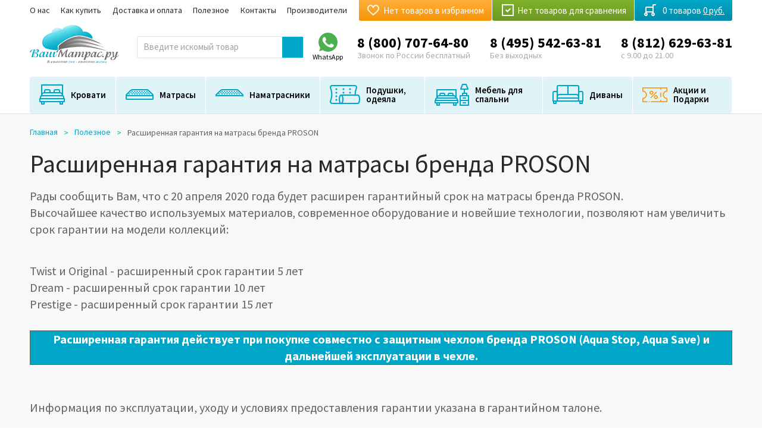

--- FILE ---
content_type: text/html; charset=UTF-8
request_url: https://www.vashmatrass.ru/poleznoe/rasshirennaya-garantiya-na-matrasy-brenda-proson/
body_size: 19846
content:
<!DOCTYPE html> <html lang="ru"> <head> <meta charset="UTF-8" /> <meta name="viewport" content="width=device-width"> <title>Расширенная гарантия на матрасы бренда PROSON</title> <link rel="stylesheet" href="/assets/build/app.css?fb343bd7"> <link rel="icon" type="image/x-icon" href="/favicon.ico" /> <meta name="description" content="Расширенная гарантия на матрасы бренда PROSON"> <meta name="keywords" content="Расширенная гарантия на матрасы бренда PROSON"> <meta property="og:title" content="Расширенная гарантия на матрасы бренда PROSON" /> <meta property="og:image" content="https://www.vashmatrass.ru/assets/images/placeholders/placeholder-526x200.png?95303be4" /> <meta property="og:description" content="Расширенная гарантия на матрасы бренда PROSON" /> <meta property="og:url" content="https://www.vashmatrass.ru/poleznoe/rasshirennaya-garantiya-na-matrasy-brenda-proson/" /> <meta property="og:type" content="article" /> <meta property="twitter:card" content="summary_large_image" /> <meta property="twitter:url" content="https://www.vashmatrass.ru/poleznoe/rasshirennaya-garantiya-na-matrasy-brenda-proson/" /> <meta property="twitter:title" content="Расширенная гарантия на матрасы бренда PROSON" /> <meta property="twitter:description" content="Расширенная гарантия на матрасы бренда PROSON" /> <link rel="canonical" href="https://www.vashmatrass.ru/poleznoe/rasshirennaya-garantiya-na-matrasy-brenda-proson/"> <meta name='yandex-verification' content='5d02d47a5f947296' /> <meta name="yandex-verification" content="4348e62f41ba4b15" /> <meta name="cmsmagazine" content="e737092a037384a2cefd73063c7e9e79" /> <script type="text/javascript"> var __cs = __cs || []; __cs.push(["setCsAccount", "kgz4Svr6TUFUElnxuh1G4L4BSDYH08DD"]); </script> <script type="text/javascript" src="//custom.comagic.ru/static/PRSL-1912/bitrix_openline.js"> </script> <script type="text/javascript" async src="https://app.comagic.ru/static/cs.min.js"></script> <script type="text/javascript" src="https://custom.comagic.ru/static/bx_webforms/v1/bundle.js"></script> <link rel="stylesheet" href="https://unpkg.com/swiper@8/swiper-bundle.min.css"> <script type="text/javascript"> window.dataLayer = window.dataLayer || []; </script> <link rel="preconnect" href="https://tracker.comagic.ru"> <link rel="preconnect" href="https://app.comagic.ru"> </head> <body class="inner-page"> <!-- begin wrapper --> <div class="l-wrapper"> <!-- begin header --> <header class="l-header header"> <div class="l-container"> <div class="header-top"> <div> <nav class="header-top__nav js-menu-mobile-second js-menu-smart js-menu-active-class"> <ul class="is-root"> <li> <a href="/o-nas/">О нас</a> </li> <li> <a href="/kak-kupit/">Как купить</a> </li> <li> <a href="/dostavka-i-oplata/">Доставка и оплата</a> </li> <li> <a href="/poleznoe/">Полезное</a> </li> <li> <a href="/kontakty/">Контакты</a> </li> <li> <a href="/brendy/">Производители</a> </li> </ul> </nav> </div> </div> <div class="header-bottom"> <div class="logo__container"> <a href="/" class="logo"> <img src="/assets/images/logo.png?b30d5554" alt="Ваш Матрас" title="Ваш Матрас" width="150" height="72"> <img src="/assets/images/logo-mobile.svg?835709c4" alt="Ваш Матрас" title="Ваш Матрас" width="66" height="29"> </a> </div> <div class="header-contacts-btn__container"> <button class="header-contacts-btn"> <img src="/assets/images/icons/contacts/call.svg" alt="Телефоны" title="Телефоны" width="20" height="20"> </button> </div> <div class="header-search"> <div class="header-search__btn"></div> <div class="header-search__container"> <form name="q" method="get" action="/search" class="header-search__form search-autocomplete js-search-autocomplete" data-autocomplete="/search/autocomplete"> <input type="text" id="q" name="q" required="required" placeholder="Введите искомый товар" minlength="3" autocomplete="off" value="" /> <input type="submit" value=""> </form> </div> </div> <div class="header-cart"> <span class="compare-fixed"> <a href="/compare/all" rel="nofollow" class="btn -green compare-widget compare" data-value="0"> Нет товаров для сравнения </a> </span> <span class="favorite-fixed"> <a href="/favorites/" rel="nofollow" class="favorite-widget favorite" data-value="0"> Нет товаров в избранном </a> </span> <div class="cart-widget js-cart-widget"> <a rel="nofollow" href="/cart/" class="btn cart" data-value="0"> 0 товаров <span>0&nbsp;руб. </span> </a> </div> </div> <div class="header-contacts"> <a href="https://api.whatsapp.com/send?phone=79588622799" class="header-contacts__item whatsapp" target="_blank" rel="noreferrer noopener nofollow"> <img src="/assets/images/icons/whatsapp.svg?1ab72a60" alt="Whatsapp" title="Whatsapp" width="32" height="32"> <span>WhatsApp</span> </a> <div class="header-contacts__item"> <a href="tel:88007076480">8 (800) 707-64-80</a> <div>Звонок по России бесплатный</div> </div> <div class="header-contacts__item"> <a href="tel:84955426381">8 (495) 542-63-81</a> <div>Без выходных</div> </div> <div class="header-contacts__item"> <a href="tel:88126296381">8 (812) 629-63-81</a> <div>с 9.00 до 21.00</div> </div> </div> </div> <nav class="main-menu js-menu-smart js-menu-mobile js-main-menu js-menu-active-class"> <button data-menu-mobile--switcher-btn class="mobile-menu-open js-mobile-menu-open"><span>menu</span></button> <ul class="main-menu__root is-root"> <li class="first -has-dropdown"> <a href="/krovati/" class="menu-icon"> <img src="/files/images/menu/m2.png" alt="" title="" width="47" height="45"> </a> <a href="/krovati/"> Кровати </a> <div class="dropdown"> <div class="col-1-5"> <div class="dropdown-caption first">Категории</div> <ul> <li class="first"> <a href="/krovati/krovati-nedorogie/"> Кровати недорогие </a> </li> <li> <a href="/krovati/krovati-detskie/"> Кровати детские </a> </li> <li> <a href="/krovati/krovati-dvuhyarusnye/"> Кровати двухъярусные </a> </li> <li> <a href="/krovati/krovati-cherdaki/"> Кровати чердаки </a> </li> <li> <a href="/krovati/krovati-domiki/"> Кровати домики </a> </li> <li> <a href="/krovati/krovati-iz-massiva-dereva/"> Кровати из массива дерева </a> </li> <li> <a href="/krovati/krovati-kruglye/"> Кровати круглые </a> </li> <li> <a href="/krovati/krovati-myagkie/"> Кровати мягкие </a> </li> <li> <a href="/krovati/krovati-iz-ldsp/"> Кровати из ЛДСП </a> </li> <li> <a href="/krovati/krovati-podemnye/"> Кровати с подъемным механизмом </a> </li> <li> <a href="/krovati/krovati-s-vydvizhnym-spalnym-mestom/"> Кровати с выкатным спальным местом </a> </li> <li> <a href="/krovati/krovati-s-yashikami/"> Кровати с ящиками </a> </li> <li> <a href="/krovati/krovati-iz-metalla/"> Кровати металлические </a> </li> <li> <a href="/krovati/krovatnye-boksy/"> Кроватные боксы </a> </li> <li> <a href="/krovati/krovati-loft/"> Кровати лофт </a> </li> <li> <a href="/krovati/krovati-iz-buka/"> Кровати из массива бука </a> </li> <li> <a href="/krovati/divan-krovati/"> Диван кровати </a> </li> <li> <a href="/krovati/krovati-s-bortikom/"> Кровати с бортиком </a> </li> <li class="last"> <a href="/krovati/krovati-paryashie/"> Кровати парящие </a> </li> </ul> </div> <div class="col-4-5"> <div class="dropdown-caption">Выбор по размеру</div> <div class="dropdown-container sizes"> <div class="dropdown__item"> <div class="dropdown-tit">70 см</div> <a href="https://www.vashmatrass.ru/krovati/size-70x140-sm/">70x140</a> <a href="https://www.vashmatrass.ru/krovati/size-70x150-sm/">70x150</a> <a href="https://www.vashmatrass.ru/krovati/size-70x160-sm/">70x160</a> <a href="https://www.vashmatrass.ru/krovati/size-70x170-sm/">70x170</a> <a href="https://www.vashmatrass.ru/krovati/size-70x175/">70x175</a> <a href="https://www.vashmatrass.ru/krovati/size-70x180-sm/">70x180</a> <a href="https://www.vashmatrass.ru/krovati/size-70x190-sm/">70x190</a> <a href="https://www.vashmatrass.ru/krovati/size-70x200-sm/">70x200</a> </div> <div class="dropdown__item"> <div class="dropdown-tit">75 см</div> <a href="https://www.vashmatrass.ru/krovati/size-75x160/">75x160</a> <a href="https://www.vashmatrass.ru/krovati/size-75x175-sm/">75x175</a> <a href="https://www.vashmatrass.ru/krovati/size-75x190/">75x190</a> </div> <div class="dropdown__item"> <div class="dropdown-tit">80 см</div> <a href="https://www.vashmatrass.ru/krovati/size-80x140-sm/">80x140</a> <a href="https://www.vashmatrass.ru/krovati/size-80x160-sm/">80x160</a> <a href="https://www.vashmatrass.ru/krovati/size-80x170-sm/">80x170</a> <a href="https://www.vashmatrass.ru/krovati/size-80x180-sm/">80x180</a> <a href="https://www.vashmatrass.ru/krovati/size-80x190-sm/">80x190</a> <a href="https://www.vashmatrass.ru/krovati/size-80x195-sm/">80x195</a> <a href="https://www.vashmatrass.ru/krovati/size-80x200-sm/">80x200</a> <a href="https://www.vashmatrass.ru/krovati/size-80x210/">80x210</a> <a href="https://www.vashmatrass.ru/krovati/size-80x220-sm1/">80x220</a> </div> <div class="dropdown__item"> <div class="dropdown-tit">85 см</div> <a href="https://www.vashmatrass.ru/krovati/size-85x190-sm/">85x190</a> </div> <div class="dropdown__item"> <div class="dropdown-tit">90 см</div> <a href="https://www.vashmatrass.ru/krovati/size-90x160-sm/">90x160</a> <a href="https://www.vashmatrass.ru/krovati/size-90x180-sm/">90x180</a> <a href="https://www.vashmatrass.ru/krovati/size-90x190-sm/">90x190</a> <a href="https://www.vashmatrass.ru/krovati/size-90x195-sm/">90x195</a> <a href="https://www.vashmatrass.ru/krovati/size-90x200-sm/">90x200</a> <a href="https://www.vashmatrass.ru/krovati/size-90x210-sm1/">90x210</a> <a href="https://www.vashmatrass.ru/krovati/size-90x220-sm1/">90x220</a> </div> <div class="dropdown__item"> <div class="dropdown-tit">100 см</div> <a href="https://www.vashmatrass.ru/krovati/size-100x190-sm/">100x190</a> <a href="https://www.vashmatrass.ru/krovati/size-100x200-sm/">100x200</a> <a href="https://www.vashmatrass.ru/krovati/size-100x210-sm/">100x210</a> <a href="https://www.vashmatrass.ru/krovati/size-100x220-sm/">100x220</a> </div> <div class="dropdown__item"> <div class="dropdown-tit">120 см</div> <a href="https://www.vashmatrass.ru/krovati/size-120x180-sm/">120x180</a> <a href="https://www.vashmatrass.ru/krovati/size-120x190-sm/">120x190</a> <a href="https://www.vashmatrass.ru/krovati/size-120x195-sm/">120x195</a> <a href="https://www.vashmatrass.ru/krovati/size-120x200-sm/">120x200</a> <a href="https://www.vashmatrass.ru/krovati/size-120x210-sm1/">120x210</a> <a href="https://www.vashmatrass.ru/krovati/size-120x220-sm1/">120x220</a> </div> <div class="dropdown__item"> <div class="dropdown-tit">140 см</div> <a href="https://www.vashmatrass.ru/krovati/size-140x190-sm/">140x190</a> <a href="https://www.vashmatrass.ru/krovati/size-140x195-sm/">140x195</a> <a href="https://www.vashmatrass.ru/krovati/size-140x196-sm/">140x196</a> <a href="https://www.vashmatrass.ru/krovati/size-140x200-sm/">140x200</a> <a href="https://www.vashmatrass.ru/krovati/size-140x210-sm3/">140x210</a> <a href="https://www.vashmatrass.ru/krovati/size-140x220-sm2/">140x220</a> </div> <div class="dropdown__item"> <div class="dropdown-tit">150 см</div> <a href="https://www.vashmatrass.ru/krovati/size-150x190-sm/">150x190</a> <a href="https://www.vashmatrass.ru/krovati/size-150x195-sm/">150x195</a> <a href="https://www.vashmatrass.ru/krovati/size-150x200-sm/">150x200</a> </div> <div class="dropdown__item"> <div class="dropdown-tit">160 см</div> <a href="https://www.vashmatrass.ru/krovati/size-160x190-sm/">160x190</a> <a href="https://www.vashmatrass.ru/krovati/size-160x195-sm/">160x195</a> <a href="https://www.vashmatrass.ru/krovati/size-160x200-sm/">160x200</a> <a href="https://www.vashmatrass.ru/krovati/size-160x210-sm3/">160x210</a> <a href="https://www.vashmatrass.ru/krovati/size-160x220-sm2/">160x220</a> <a href="https://www.vashmatrass.ru/krovati/size-160x196/">160x196</a> </div> <div class="dropdown__item"> <div class="dropdown-tit">D180 см</div> <a href="https://www.vashmatrass.ru/krovati/size-180-sm/">D180</a> </div> <div class="dropdown__item"> <div class="dropdown-tit">180 см</div> <a href="https://www.vashmatrass.ru/krovati/size-180x190-sm/">180x190</a> <a href="https://www.vashmatrass.ru/krovati/size-180x195-sm/">180x195</a> <a href="https://www.vashmatrass.ru/krovati/size-180x200-sm/">180x200</a> <a href="https://www.vashmatrass.ru/krovati/size-180x210-sm2/">180x210</a> <a href="https://www.vashmatrass.ru/krovati/size-180x220-sm2/">180x220</a> </div> <div class="dropdown__item"> <div class="dropdown-tit">D190 см</div> <a href="https://www.vashmatrass.ru/krovati/size-190-sm/">D190</a> </div> <div class="dropdown__item"> <div class="dropdown-tit">D200 см</div> <a href="https://www.vashmatrass.ru/krovati/size-200-sm/">D200</a> </div> <div class="dropdown__item"> <div class="dropdown-tit">200 см</div> <a href="https://www.vashmatrass.ru/krovati/size-200x200-sm/">200x200</a> <a href="https://www.vashmatrass.ru/krovati/size-200x210-sm2/">200x210</a> <a href="https://www.vashmatrass.ru/krovati/size-200x220-sm6/">200x220</a> </div> <div class="dropdown__item"> <div class="dropdown-tit">D210 см</div> <a href="https://www.vashmatrass.ru/krovati/size-210-sm/">D210</a> </div> <div class="dropdown__item"> <div class="dropdown-tit">D220 см</div> <a href="https://www.vashmatrass.ru/krovati/size-220-sm/">D220</a> </div> <div class="dropdown__item"> <div class="dropdown-tit">D230 см</div> <a href="https://www.vashmatrass.ru/krovati/size-230-sm/">D230</a> </div> <div class="dropdown__item"> <div class="dropdown-tit">D240 см</div> <a href="https://www.vashmatrass.ru/krovati/size-240-sm/">D240</a> </div> </div> </div> </div> </li> <li class="current_ancestor -has-dropdown"> <a href="/matrasi/" class="menu-icon"> <img src="/files/images/menu/m1.png" alt="" title="" width="47" height="45"> </a> <a href="/matrasi/"> Матрасы </a> <div class="dropdown"> <div class="col-1-5"> <div class="dropdown-caption first">Категории</div> <ul> <li class="first"> <a href="/matrasi/matrasy-detskie/"> Матрасы детские </a> </li> <li> <a href="/matrasi/matrasy-ortopedicheskie/"> Матрасы ортопедические </a> </li> <li> <a href="/matrasi/nedorogie-matrasy/"> Матрасы эконом </a> </li> <li> <a href="/matrasi/matrasy-v-rulone/"> Матрасы в рулоне </a> </li> <li> <a href="/matrasi/matrasy-so-srochnoy-dostavkoy/"> Матрасы сегодня </a> </li> <li> <a href="/matrasi/matrasy-tonkie/"> Матрасы тонкие </a> </li> <li> <a href="/matrasi/matrasy-bespruzhinnye/"> Матрасы беспружинные </a> </li> <li> <a href="/matrasi/matrasy-kruglye/"> Матрасы круглые </a> </li> <li> <a href="/matrasi/matrasy-na-divan/"> Матрасы на диван </a> </li> <li> <a href="/matrasi/matrasy-importnye/"> Матрасы импортные </a> </li> <li> <a href="/matrasi/matrasy-kokosovye/"> Матрасы кокосовые </a> </li> <li> <a href="/matrasi/matrasy-lateksnye/"> Матрасы латексные </a> </li> <li> <a href="/matrasi/vysokie-matrasy/"> Матрасы высокие </a> </li> <li> <a href="/matrasi/matrasy-zhestkie/"> Матрасы жесткие </a> </li> <li> <a href="/matrasi/matrasy-myagkie/"> Матрасы мягкие </a> </li> <li> <a href="/matrasi/matrasy-dlya-transformiruemyh-osnovaniy/"> Матрасы для трансформируемых оснований </a> </li> <li class="last"> <a href="/matrasi/matrasy-gipoallegennye/"> Матрасы гипоаллергенные </a> </li> </ul> </div> <div class="col-4-5"> <div class="dropdown-caption">Выбор по размеру</div> <div class="dropdown-container sizes"> <div class="dropdown__item"> <div class="dropdown-tit">60 см</div> <a href="https://www.vashmatrass.ru/matrasi/size-60x120-sm/">60x120</a> <a href="https://www.vashmatrass.ru/matrasi/size-60x130-sm/">60x130</a> <a href="https://www.vashmatrass.ru/matrasi/size-60x140-sm/">60x140</a> <a href="https://www.vashmatrass.ru/matrasi/size-60x160-sm/">60x160</a> <a href="https://www.vashmatrass.ru/matrasi/size-60x170-sm/">60x170</a> <a href="https://www.vashmatrass.ru/matrasi/size-60x180-sm/">60x180</a> <a href="https://www.vashmatrass.ru/matrasi/size-60x186-sm/">60x186</a> <a href="https://www.vashmatrass.ru/matrasi/size-60x190-sm/">60x190</a> <a href="https://www.vashmatrass.ru/matrasi/size-60x195-sm/">60x195</a> <a href="https://www.vashmatrass.ru/matrasi/size-60x200-sm/">60x200</a> </div> <div class="dropdown__item"> <div class="dropdown-tit">65 см</div> <a href="https://www.vashmatrass.ru/matrasi/size-65x125-sm/">65x125</a> </div> <div class="dropdown__item"> <div class="dropdown-tit">70 см</div> <a href="https://www.vashmatrass.ru/matrasi/size-70x120-sm/">70x120</a> <a href="https://www.vashmatrass.ru/matrasi/size-70x130-sm/">70x130</a> <a href="https://www.vashmatrass.ru/matrasi/size-70x140-sm/">70x140</a> <a href="https://www.vashmatrass.ru/matrasi/size-70x150-sm/">70x150</a> <a href="https://www.vashmatrass.ru/matrasi/size-70x160-sm/">70x160</a> <a href="https://www.vashmatrass.ru/matrasi/size-70x170-sm/">70x170</a> <a href="https://www.vashmatrass.ru/matrasi/size-70x180-sm/">70x180</a> <a href="https://www.vashmatrass.ru/matrasi/size-70x186-sm/">70x186</a> <a href="https://www.vashmatrass.ru/matrasi/size-70x190-sm/">70x190</a> <a href="https://www.vashmatrass.ru/matrasi/size-70x195-sm/">70x195</a> <a href="https://www.vashmatrass.ru/matrasi/size-70x200-sm/">70x200</a> </div> <div class="dropdown__item"> <div class="dropdown-tit">75 см</div> <a href="https://www.vashmatrass.ru/matrasi/size-75x190/">75x190</a> </div> <div class="dropdown__item"> <div class="dropdown-tit">80 см</div> <a href="https://www.vashmatrass.ru/matrasi/size-80x120-sm/">80x120</a> <a href="https://www.vashmatrass.ru/matrasi/size-80x130-sm/">80x130</a> <a href="https://www.vashmatrass.ru/matrasi/size-80x140-sm/">80x140</a> <a href="https://www.vashmatrass.ru/matrasi/size-80x160-sm/">80x160</a> <a href="https://www.vashmatrass.ru/matrasi/size-80x170-sm/">80x170</a> <a href="https://www.vashmatrass.ru/matrasi/size-80x180-sm/">80x180</a> <a href="https://www.vashmatrass.ru/matrasi/size-80x186-sm/">80x186</a> <a href="https://www.vashmatrass.ru/matrasi/size-80x190-sm/">80x190</a> <a href="https://www.vashmatrass.ru/matrasi/size-80x195-sm/">80x195</a> <a href="https://www.vashmatrass.ru/matrasi/size-80x200-sm/">80x200</a> <a href="https://www.vashmatrass.ru/matrasi/size-80x210/">80x210</a> <a href="https://www.vashmatrass.ru/matrasi/size-80x220-sm1/">80x220</a> </div> <div class="dropdown__item"> <div class="dropdown-tit">90 см</div> <a href="https://www.vashmatrass.ru/matrasi/size-90x120-sm/">90x120</a> <a href="https://www.vashmatrass.ru/matrasi/size-90x130-sm/">90x130</a> <a href="https://www.vashmatrass.ru/matrasi/size-90x140-sm1/">90x140</a> <a href="https://www.vashmatrass.ru/matrasi/size-90x150-sm/">90x150</a> <a href="https://www.vashmatrass.ru/matrasi/size-90x160-sm/">90x160</a> <a href="https://www.vashmatrass.ru/matrasi/size-90x170-sm/">90x170</a> <a href="https://www.vashmatrass.ru/matrasi/size-90x180-sm/">90x180</a> <a href="https://www.vashmatrass.ru/matrasi/size-90x186-sm/">90x186</a> <a href="https://www.vashmatrass.ru/matrasi/size-90x190-sm/">90x190</a> <a href="https://www.vashmatrass.ru/matrasi/size-90x195-sm/">90x195</a> <a href="https://www.vashmatrass.ru/matrasi/size-90x200-sm/">90x200</a> <a href="https://www.vashmatrass.ru/matrasi/size-90x210-sm1/">90x210</a> <a href="https://www.vashmatrass.ru/matrasi/size-90x220-sm1/">90x220</a> </div> <div class="dropdown__item"> <div class="dropdown-tit">100 см</div> <a href="https://www.vashmatrass.ru/matrasi/size-100x120-sm/">100x120</a> <a href="https://www.vashmatrass.ru/matrasi/size-100x130-sm/">100x130</a> <a href="https://www.vashmatrass.ru/matrasi/size-100x140-sm/">100x140</a> <a href="https://www.vashmatrass.ru/matrasi/size-100x190-sm/">100x190</a> <a href="https://www.vashmatrass.ru/matrasi/size-100x195-sm/">100x195</a> <a href="https://www.vashmatrass.ru/matrasi/size-100x200-sm/">100x200</a> </div> <div class="dropdown__item"> <div class="dropdown-tit">110 см</div> <a href="https://www.vashmatrass.ru/matrasi/size-110x140-sm1/">110x140</a> <a href="https://www.vashmatrass.ru/matrasi/size-110x140-sm/">110x150</a> <a href="https://www.vashmatrass.ru/matrasi/size-110x190-sm/">110x190</a> <a href="https://www.vashmatrass.ru/matrasi/size-110x195-sm/">110x195</a> <a href="https://www.vashmatrass.ru/matrasi/size-110x200-sm/">110x200</a> </div> <div class="dropdown__item"> <div class="dropdown-tit">120 см</div> <a href="https://www.vashmatrass.ru/matrasi/size-120x120-sm/">120x120</a> <a href="https://www.vashmatrass.ru/matrasi/size-120x160-sm/">120x160</a> <a href="https://www.vashmatrass.ru/matrasi/size-120x180-sm/">120x180</a> <a href="https://www.vashmatrass.ru/matrasi/size-120x186-sm/">120x186</a> <a href="https://www.vashmatrass.ru/matrasi/size-120x190-sm/">120x190</a> <a href="https://www.vashmatrass.ru/matrasi/size-120x195-sm/">120x195</a> <a href="https://www.vashmatrass.ru/matrasi/size-120x200-sm/">120x200</a> <a href="https://www.vashmatrass.ru/matrasi/size-120x210-sm1/">120x210</a> <a href="https://www.vashmatrass.ru/matrasi/size-120x220-sm1/">120x220</a> </div> <div class="dropdown__item"> <div class="dropdown-tit">130 см</div> <a href="https://www.vashmatrass.ru/matrasi/size-130x190-sm/">130x190</a> <a href="https://www.vashmatrass.ru/matrasi/size-130x195-sm/">130x195</a> <a href="https://www.vashmatrass.ru/matrasi/size-130x200-sm/">130x200</a> </div> <div class="dropdown__item"> <div class="dropdown-tit">140 см</div> <a href="https://www.vashmatrass.ru/matrasi/size-140x186-sm/">140x186</a> <a href="https://www.vashmatrass.ru/matrasi/size-140x190-sm/">140x190</a> <a href="https://www.vashmatrass.ru/matrasi/size-140x195-sm/">140x195</a> <a href="https://www.vashmatrass.ru/matrasi/size-140x200-sm/">140x200</a> <a href="https://www.vashmatrass.ru/matrasi/size-140x210-sm3/">140x210</a> <a href="https://www.vashmatrass.ru/matrasi/size-140x220-sm2/">140x220</a> </div> <div class="dropdown__item"> <div class="dropdown-tit">150 см</div> <a href="https://www.vashmatrass.ru/matrasi/size-150x186-sm/">150x186</a> <a href="https://www.vashmatrass.ru/matrasi/size-150x190-sm/">150x190</a> <a href="https://www.vashmatrass.ru/matrasi/size-150x195-sm/">150x195</a> <a href="https://www.vashmatrass.ru/matrasi/size-150x200-sm/">150x200</a> </div> <div class="dropdown__item"> <div class="dropdown-tit">160 см</div> <a href="https://www.vashmatrass.ru/matrasi/size-160x186-sm/">160x186</a> <a href="https://www.vashmatrass.ru/matrasi/size-160x190-sm/">160x190</a> <a href="https://www.vashmatrass.ru/matrasi/size-160x195-sm/">160x195</a> <a href="https://www.vashmatrass.ru/matrasi/size-160x200-sm/">160x200</a> <a href="https://www.vashmatrass.ru/matrasi/size-160x210-sm3/">160x210</a> <a href="https://www.vashmatrass.ru/matrasi/size-160x220-sm2/">160x220</a> </div> <div class="dropdown__item"> <div class="dropdown-tit">170 см</div> <a href="https://www.vashmatrass.ru/matrasi/size-170x190-sm/">170x190</a> <a href="https://www.vashmatrass.ru/matrasi/size-170x195-sm/">170x195</a> <a href="https://www.vashmatrass.ru/matrasi/size-170x200-sm/">170x200</a> </div> <div class="dropdown__item"> <div class="dropdown-tit">D180 см</div> <a href="https://www.vashmatrass.ru/matrasi/size-180-sm/">D180</a> </div> <div class="dropdown__item"> <div class="dropdown-tit">180 см</div> <a href="https://www.vashmatrass.ru/matrasi/size-180x186-sm/">180x186</a> <a href="https://www.vashmatrass.ru/matrasi/size-180x190-sm/">180x190</a> <a href="https://www.vashmatrass.ru/matrasi/size-180x195-sm/">180x195</a> <a href="https://www.vashmatrass.ru/matrasi/size-180x200-sm/">180x200</a> <a href="https://www.vashmatrass.ru/matrasi/size-180x210-sm2/">180x210</a> <a href="https://www.vashmatrass.ru/matrasi/size-180x220-sm2/">180x220</a> </div> <div class="dropdown__item"> <div class="dropdown-tit">D190 см</div> <a href="https://www.vashmatrass.ru/matrasi/size-190-sm/">D190</a> </div> <div class="dropdown__item"> <div class="dropdown-tit">190 см</div> <a href="https://www.vashmatrass.ru/matrasi/size-190x190-sm/">190x190</a> <a href="https://www.vashmatrass.ru/matrasi/size-190x200-sm/">190x200</a> </div> <div class="dropdown__item"> <div class="dropdown-tit">D200 см</div> <a href="https://www.vashmatrass.ru/matrasi/size-200-sm/">D200</a> </div> <div class="dropdown__item"> <div class="dropdown-tit">200 см</div> <a href="https://www.vashmatrass.ru/matrasi/size-200x200-sm/">200x200</a> <a href="https://www.vashmatrass.ru/matrasi/size-200x210-sm2/">200x210</a> <a href="https://www.vashmatrass.ru/matrasi/size-200x220-sm6/">200x220</a> </div> <div class="dropdown__item"> <div class="dropdown-tit">D210 см</div> <a href="https://www.vashmatrass.ru/matrasi/size-210-sm/">D210</a> </div> <div class="dropdown__item"> <div class="dropdown-tit">D220 см</div> <a href="https://www.vashmatrass.ru/matrasi/size-220-sm/">D220</a> </div> <div class="dropdown__item"> <div class="dropdown-tit">D230 см</div> <a href="https://www.vashmatrass.ru/matrasi/size-230-sm/">D230</a> </div> </div> </div> </div> </li> <li> <a href="/namatrasniki/" class="menu-icon"> <img src="/files/images/menu/m9.png" alt="" title="" width="47" height="45"> </a> <a href="/namatrasniki/"> Наматрасники </a> </li> <li class="-has-dropdown"> <a href="/aksessuary/" class="menu-icon"> <img src="/files/images/menu/m3.png" alt="" title="" width="47" height="45"> </a> <a href="/aksessuary/"> Подушки, одеяла </a> <div class="dropdown"> <div class="col-2-5"> <div class="dropdown-tit --black"> <a href="/aksessuary/odeyala/">Одеяла</a> </div> <div class="dropdown-caption">Выбор по размеру</div> <div class="dropdown-container"> <div class="dropdown__item"> <div class="dropdown-tit">100 см</div> <a href="https://www.vashmatrass.ru/aksessuary/odeyala/size-100x140-sm/">100x140</a> </div> <div class="dropdown__item"> <div class="dropdown-tit">110 см</div> <a href="https://www.vashmatrass.ru/aksessuary/odeyala/size-110x140-sm1/">110x140</a> </div> <div class="dropdown__item"> <div class="dropdown-tit">120 см</div> <a href="https://www.vashmatrass.ru/aksessuary/odeyala/size-120x190-sm/">120x190</a> </div> <div class="dropdown__item"> <div class="dropdown-tit">140 см</div> <a href="https://www.vashmatrass.ru/aksessuary/odeyala/size-140x200-sm/">140x200</a> <a href="https://www.vashmatrass.ru/aksessuary/odeyala/size-140x205-sm/">140x205</a> <a href="https://www.vashmatrass.ru/aksessuary/odeyala/size-140x210-sm3/">140x210</a> </div> <div class="dropdown__item"> <div class="dropdown-tit">150 см</div> <a href="https://www.vashmatrass.ru/aksessuary/odeyala/size-150x200-sm/">150x200</a> <a href="https://www.vashmatrass.ru/aksessuary/odeyala/size-150x210-sm/">150x210</a> </div> <div class="dropdown__item"> <div class="dropdown-tit">155 см</div> <a href="https://www.vashmatrass.ru/aksessuary/odeyala/size-155x200-sm/">155x200</a> </div> <div class="dropdown__item"> <div class="dropdown-tit">160 см</div> <a href="https://www.vashmatrass.ru/aksessuary/odeyala/size-160x210-sm3/">160x210</a> </div> <div class="dropdown__item"> <div class="dropdown-tit">170 см</div> <a href="https://www.vashmatrass.ru/aksessuary/odeyala/size-170x205/">170x205</a> <a href="https://www.vashmatrass.ru/aksessuary/odeyala/size-170x210-sm1/">170x210</a> </div> <div class="dropdown__item"> <div class="dropdown-tit">172 см</div> <a href="https://www.vashmatrass.ru/aksessuary/odeyala/size-172x205/">172x205</a> </div> <div class="dropdown__item"> <div class="dropdown-tit">173 см</div> <a href="https://www.vashmatrass.ru/aksessuary/odeyala/size-173x205-sm/">173x205</a> </div> <div class="dropdown__item"> <div class="dropdown-tit">180 см</div> <a href="https://www.vashmatrass.ru/aksessuary/odeyala/size-180x210-sm2/">180x210</a> </div> <div class="dropdown__item"> <div class="dropdown-tit">195 см</div> <a href="https://www.vashmatrass.ru/aksessuary/odeyala/size-195x210-sm/">195x210</a> </div> <div class="dropdown__item"> <div class="dropdown-tit">200 см</div> <a href="https://www.vashmatrass.ru/aksessuary/odeyala/size-200x200-sm/">200x200</a> <a href="https://www.vashmatrass.ru/aksessuary/odeyala/size-200x210-sm2/">200x210</a> <a href="https://www.vashmatrass.ru/aksessuary/odeyala/size-200x220-sm6/">200x220</a> </div> <div class="dropdown__item"> <div class="dropdown-tit">215 см</div> <a href="https://www.vashmatrass.ru/aksessuary/odeyala/size-215x235-sm/">215x235</a> </div> <div class="dropdown__item"> <div class="dropdown-tit">220 см</div> <a href="https://www.vashmatrass.ru/aksessuary/odeyala/size-220x240-sm/">220x240</a> </div> </div> </div> <div class="col-2-5"> <div class="dropdown-tit --black"> <a href="/aksessuary/podushki/">Подушки</a> </div> <div class="dropdown-caption">Выбор по размеру</div> <div class="dropdown-container"> <div class="dropdown__item"> <div class="dropdown-tit">24 см</div> <a href="https://www.vashmatrass.ru/aksessuary/podushki/size-24x21/">24x21</a> </div> <div class="dropdown__item"> <div class="dropdown-tit">40 см</div> <a href="https://www.vashmatrass.ru/aksessuary/podushki/size-40x30-sm1/">40x30</a> <a href="https://www.vashmatrass.ru/aksessuary/podushki/size-40x50-sm1/">40x50</a> </div> <div class="dropdown__item"> <div class="dropdown-tit">45 см</div> <a href="https://www.vashmatrass.ru/aksessuary/podushki/size-45x35-sm1/">45x35</a> </div> <div class="dropdown__item"> <div class="dropdown-tit">50 см</div> <a href="https://www.vashmatrass.ru/aksessuary/podushki/size-49x30-sm1/">50x30</a> <a href="https://www.vashmatrass.ru/aksessuary/podushki/size-50x35-sm2/">50x35</a> <a href="https://www.vashmatrass.ru/aksessuary/podushki/size-50x70-sm1/">50x70</a> </div> <div class="dropdown__item"> <div class="dropdown-tit">60 см</div> <a href="https://www.vashmatrass.ru/aksessuary/podushki/size-60x34-sm1/">60x34</a> <a href="https://www.vashmatrass.ru/aksessuary/podushki/size-60x40-sm4/">60x40</a> </div> <div class="dropdown__item"> <div class="dropdown-tit">65 см</div> <a href="https://www.vashmatrass.ru/aksessuary/podushki/size-64x40-sm1/">65x40</a> <a href="https://www.vashmatrass.ru/aksessuary/podushki/size-65x45-sm1/">65x45</a> </div> <div class="dropdown__item"> <div class="dropdown-tit">70 см</div> <a href="https://www.vashmatrass.ru/aksessuary/podushki/size-70x40-sm/">70x40</a> <a href="https://www.vashmatrass.ru/aksessuary/podushki/size-70x45-sm1/">70x45</a> <a href="https://www.vashmatrass.ru/aksessuary/podushki/size-70x70-sm/">70x70</a> </div> <div class="dropdown__item"> <div class="dropdown-tit">120 см</div> <a href="https://www.vashmatrass.ru/aksessuary/podushki/size-120x40-sm/">120x40</a> </div> <div class="dropdown__item"> <div class="dropdown-tit">80 см</div> <a href="https://www.vashmatrass.ru/aksessuary/podushki/size-80x40-sm/">80x40</a> </div> </div> </div> </div> </li> <li class="-has-dropdown"> <a href="/mebel-dlya-spalni/" class="menu-icon"> <img src="/files/images/menu/m4.png" alt="" title="" width="47" height="45"> </a> <a href="/mebel-dlya-spalni/"> Мебель для спальни </a> <div class="dropdown js-hover-switch"> <div class="col-1-5"> <div class="dropdown-caption first">Выбор по мебели</div> <ul class="furniture js-hover-switch-tabs"> <li class="js-hover-switch-tab active"> <a href="/mebel-dlya-spalni/osnovaniya-pod-matras/">Основания под матрас</a> </li> <li class="js-hover-switch-tab"> <a href="/mebel-dlya-spalni/banketki-i-pufy/">Банкетки и пуфы</a> </li> <li class="js-hover-switch-tab"> <a href="/mebel-dlya-spalni/tumby-prikrovatnye/">Тумбы прикроватные</a> </li> <li class="js-hover-switch-tab"> <a href="/mebel-dlya-spalni/komody/">Комоды</a> </li> <li class="js-hover-switch-tab"> <a href="/mebel-dlya-spalni/stoly-tualetnye/">Столы туалетные</a> </li> <li class="js-hover-switch-tab"> <a href="/mebel-dlya-spalni/stoly-pismennye/">Столы письменные</a> </li> <li class="js-hover-switch-tab"> <a href="/mebel-dlya-spalni/shkafy/">Шкафы</a> </li> <li class="js-hover-switch-tab"> <a href="/mebel-dlya-spalni/zerkala/">Зеркала</a> </li> <li class="js-hover-switch-tab"> <a href="/mebel-dlya-spalni/polki-i-antresoli/">Полки и антресоли</a> </li> </ul> </div> <div class="col-4-5 switch-contents js-hover-switch-contents"> <div class="active"> <div class="brands"> <div class="dropdown-caption"> Выбор по брендам </div> <div class="dropdown-container"> <div class="dropdown__item"> <a href="/mebel-dlya-spalni/osnovaniya-pod-matras/noidellanotte/">NoiDellaNotte</a> </div> <div class="dropdown__item"> <a href="/mebel-dlya-spalni/osnovaniya-pod-matras/ormatek/">Орматек</a> </div> <div class="dropdown__item"> <a href="/mebel-dlya-spalni/osnovaniya-pod-matras/lonaks/">Лонакс</a> </div> <div class="dropdown__item"> <a href="/mebel-dlya-spalni/osnovaniya-pod-matras/virtuoz/">Виртуоз</a> </div> <div class="dropdown__item"> <a href="/mebel-dlya-spalni/osnovaniya-pod-matras/comfort-line/">Comfort Line</a> </div> <div class="dropdown__item"> <a href="/mebel-dlya-spalni/osnovaniya-pod-matras/breckle/">Breckle</a> </div> <div class="dropdown__item"> <a href="/mebel-dlya-spalni/osnovaniya-pod-matras/frankenstolz/">F.A.N. Frankenstolz</a> </div> <div class="dropdown__item"> <a href="/mebel-dlya-spalni/osnovaniya-pod-matras/dimaks/">Димакс</a> </div> </div> </div> <div class="sizes"> <div class="dropdown-caption">Выбор по размеру</div> <div class="dropdown-container"> <div class="dropdown__item"> <div class="dropdown-tit">80 см</div> <a href="https://www.vashmatrass.ru/mebel-dlya-spalni/osnovaniya-pod-matras/size-80x190-sm/">80x190</a> <a href="https://www.vashmatrass.ru/mebel-dlya-spalni/osnovaniya-pod-matras/size-80x195-sm/">80x195</a> <a href="https://www.vashmatrass.ru/mebel-dlya-spalni/osnovaniya-pod-matras/size-80x200-sm/">80x200</a> <a href="https://www.vashmatrass.ru/mebel-dlya-spalni/osnovaniya-pod-matras/size-80x210/">80x210</a> <a href="https://www.vashmatrass.ru/mebel-dlya-spalni/osnovaniya-pod-matras/size-80x220-sm1/">80x220</a> </div> <div class="dropdown__item"> <div class="dropdown-tit">90 см</div> <a href="https://www.vashmatrass.ru/mebel-dlya-spalni/osnovaniya-pod-matras/size-90x190-sm/">90x190</a> <a href="https://www.vashmatrass.ru/mebel-dlya-spalni/osnovaniya-pod-matras/size-90x195-sm/">90x195</a> <a href="https://www.vashmatrass.ru/mebel-dlya-spalni/osnovaniya-pod-matras/size-90x200-sm/">90x200</a> <a href="https://www.vashmatrass.ru/mebel-dlya-spalni/osnovaniya-pod-matras/size-90x210-sm1/">90x210</a> <a href="https://www.vashmatrass.ru/mebel-dlya-spalni/osnovaniya-pod-matras/size-90x220-sm1/">90x220</a> </div> <div class="dropdown__item"> <div class="dropdown-tit">100 см</div> <a href="https://www.vashmatrass.ru/mebel-dlya-spalni/osnovaniya-pod-matras/size-100x190-sm/">100x190</a> <a href="https://www.vashmatrass.ru/mebel-dlya-spalni/osnovaniya-pod-matras/size-100x200-sm/">100x200</a> </div> <div class="dropdown__item"> <div class="dropdown-tit">110 см</div> <a href="https://www.vashmatrass.ru/mebel-dlya-spalni/osnovaniya-pod-matras/size-110x190-sm/">110x190</a> <a href="https://www.vashmatrass.ru/mebel-dlya-spalni/osnovaniya-pod-matras/size-110x195-sm/">110x195</a> <a href="https://www.vashmatrass.ru/mebel-dlya-spalni/osnovaniya-pod-matras/size-110x200-sm/">110x200</a> </div> <div class="dropdown__item"> <div class="dropdown-tit">120 см</div> <a href="https://www.vashmatrass.ru/mebel-dlya-spalni/osnovaniya-pod-matras/size-120x190-sm/">120x190</a> <a href="https://www.vashmatrass.ru/mebel-dlya-spalni/osnovaniya-pod-matras/size-120x195-sm/">120x195</a> <a href="https://www.vashmatrass.ru/mebel-dlya-spalni/osnovaniya-pod-matras/size-120x200-sm/">120x200</a> <a href="https://www.vashmatrass.ru/mebel-dlya-spalni/osnovaniya-pod-matras/size-120x210-sm1/">120x210</a> <a href="https://www.vashmatrass.ru/mebel-dlya-spalni/osnovaniya-pod-matras/size-120x220-sm1/">120x220</a> </div> <div class="dropdown__item"> <div class="dropdown-tit">140 см</div> <a href="https://www.vashmatrass.ru/mebel-dlya-spalni/osnovaniya-pod-matras/size-140x190-sm/">140x190</a> <a href="https://www.vashmatrass.ru/mebel-dlya-spalni/osnovaniya-pod-matras/size-140x195-sm/">140x195</a> <a href="https://www.vashmatrass.ru/mebel-dlya-spalni/osnovaniya-pod-matras/size-140x200-sm/">140x200</a> <a href="https://www.vashmatrass.ru/mebel-dlya-spalni/osnovaniya-pod-matras/size-140x210-sm3/">140x210</a> <a href="https://www.vashmatrass.ru/mebel-dlya-spalni/osnovaniya-pod-matras/size-140x220-sm2/">140x220</a> </div> <div class="dropdown__item"> <div class="dropdown-tit">150 см</div> <a href="https://www.vashmatrass.ru/mebel-dlya-spalni/osnovaniya-pod-matras/size-150x190-sm/">150x190</a> <a href="https://www.vashmatrass.ru/mebel-dlya-spalni/osnovaniya-pod-matras/size-150x200-sm/">150x200</a> </div> <div class="dropdown__item"> <div class="dropdown-tit">160 см</div> <a href="https://www.vashmatrass.ru/mebel-dlya-spalni/osnovaniya-pod-matras/size-160x190-sm/">160x190</a> <a href="https://www.vashmatrass.ru/mebel-dlya-spalni/osnovaniya-pod-matras/size-160x195-sm/">160x195</a> <a href="https://www.vashmatrass.ru/mebel-dlya-spalni/osnovaniya-pod-matras/size-160x200-sm/">160x200</a> <a href="https://www.vashmatrass.ru/mebel-dlya-spalni/osnovaniya-pod-matras/size-160x210-sm3/">160x210</a> <a href="https://www.vashmatrass.ru/mebel-dlya-spalni/osnovaniya-pod-matras/size-160x220-sm2/">160x220</a> </div> <div class="dropdown__item"> <div class="dropdown-tit">180 см</div> <a href="https://www.vashmatrass.ru/mebel-dlya-spalni/osnovaniya-pod-matras/size-180x190-sm/">180x190</a> <a href="https://www.vashmatrass.ru/mebel-dlya-spalni/osnovaniya-pod-matras/size-180x195-sm/">180x195</a> <a href="https://www.vashmatrass.ru/mebel-dlya-spalni/osnovaniya-pod-matras/size-180x200-sm/">180x200</a> <a href="https://www.vashmatrass.ru/mebel-dlya-spalni/osnovaniya-pod-matras/size-180x210-sm2/">180x210</a> <a href="https://www.vashmatrass.ru/mebel-dlya-spalni/osnovaniya-pod-matras/size-180x220-sm2/">180x220</a> </div> <div class="dropdown__item"> <div class="dropdown-tit">200 см</div> <a href="https://www.vashmatrass.ru/mebel-dlya-spalni/osnovaniya-pod-matras/size-200x200-sm/">200x200</a> <a href="https://www.vashmatrass.ru/mebel-dlya-spalni/osnovaniya-pod-matras/size-200x210-sm2/">200x210</a> <a href="https://www.vashmatrass.ru/mebel-dlya-spalni/osnovaniya-pod-matras/size-200x220-sm6/">200x220</a> </div> </div> </div> </div> <div> <div class="brands"> <div class="dropdown-caption"> Выбор по брендам </div> <div class="dropdown-container"> <div class="dropdown__item"> <a href="/mebel-dlya-spalni/banketki-i-pufy/ormatek/">Банкетки и пуфики Орматек</a> </div> <div class="dropdown__item"> <a href="/mebel-dlya-spalni/banketki-i-pufy/rayton/">Райтон</a> </div> <div class="dropdown__item"> <a href="/mebel-dlya-spalni/banketki-i-pufy/sleepart/">SleepArt</a> </div> <div class="dropdown__item"> <a href="/mebel-dlya-spalni/banketki-i-pufy/4-sezona/">4 сезона</a> </div> </div> </div> </div> <div> <div class="brands"> <div class="dropdown-caption"> Выбор по брендам </div> <div class="dropdown-container"> <div class="dropdown__item"> <a href="/mebel-dlya-spalni/tumby-prikrovatnye/ormatek/">Орматек</a> </div> <div class="dropdown__item"> <a href="/mebel-dlya-spalni/tumby-prikrovatnye/rayton/">Райтон</a> </div> <div class="dropdown__item"> <a href="/mebel-dlya-spalni/tumby-prikrovatnye/vita-mia/">Vita Mia</a> </div> <div class="dropdown__item"> <a href="/mebel-dlya-spalni/tumby-prikrovatnye/legenda/">Легенда</a> </div> <div class="dropdown__item"> <a href="/mebel-dlya-spalni/tumby-prikrovatnye/lonaks/">Лонакс</a> </div> <div class="dropdown__item"> <a href="/mebel-dlya-spalni/tumby-prikrovatnye/dreamline/">DreamLine</a> </div> <div class="dropdown__item"> <a href="/mebel-dlya-spalni/tumby-prikrovatnye/yaroff/">Ярофф</a> </div> <div class="dropdown__item"> <a href="/mebel-dlya-spalni/tumby-prikrovatnye/sleepart/">SleepArt</a> </div> <div class="dropdown__item"> <a href="/mebel-dlya-spalni/tumby-prikrovatnye/4-sezona/">4 сезона</a> </div> </div> </div> </div> <div> <div class="brands"> <div class="dropdown-caption"> Выбор по брендам </div> <div class="dropdown-container"> <div class="dropdown__item"> <a href="/mebel-dlya-spalni/komody/rayton/">Райтон</a> </div> <div class="dropdown__item"> <a href="/mebel-dlya-spalni/komody/vita-mia/">Vita Mia</a> </div> <div class="dropdown__item"> <a href="/mebel-dlya-spalni/komody/legenda/">Легенда</a> </div> <div class="dropdown__item"> <a href="/mebel-dlya-spalni/komody/lonaks/">Лонакс</a> </div> <div class="dropdown__item"> <a href="/mebel-dlya-spalni/komody/yaroff/">Ярофф</a> </div> <div class="dropdown__item"> <a href="/mebel-dlya-spalni/komody/dreamline/">DreamLine</a> </div> <div class="dropdown__item"> <a href="/mebel-dlya-spalni/komody/sleepart/">SleepArt</a> </div> </div> </div> </div> <div> <div class="brands"> <div class="dropdown-caption"> Выбор по брендам </div> <div class="dropdown-container"> <div class="dropdown__item"> <a href="/mebel-dlya-spalni/stoly-tualetnye/sleepart/">SleepArt</a> </div> </div> </div> </div> <div> <div class="brands"> <div class="dropdown-caption"> Выбор по брендам </div> <div class="dropdown-container"> <div class="dropdown__item"> <a href="/mebel-dlya-spalni/stoly-pismennye/legenda/">Легенда</a> </div> <div class="dropdown__item"> <a href="/mebel-dlya-spalni/stoly-pismennye/yaroff/">Ярофф</a> </div> </div> </div> </div> <div> <div class="brands"> <div class="dropdown-caption"> Выбор по категориям </div> <div class="dropdown-container"> <div class="dropdown__item"> <a href="/mebel-dlya-spalni/shkafy/odnostvorchatye-shkafy-i-stellazhi/">Одностворчатые / стеллажи</a> </div> <div class="dropdown__item"> <a href="/mebel-dlya-spalni/shkafy/dvuhstvorchatye-shkafy/">Двухстворчатые</a> </div> <div class="dropdown__item"> <a href="/mebel-dlya-spalni/shkafy/trehstvorchatye-shkafy/">Трехстворчатые</a> </div> <div class="dropdown__item"> <a href="/mebel-dlya-spalni/shkafy/uglovye-shkafy-i-stellazhi/">Угловые</a> </div> </div> </div> <div class="sizes"> <div class="dropdown-caption">Выбор по размеру</div> <div class="dropdown-container"> <div class="dropdown__item"> <div class="dropdown-tit">100 см</div> <a href="https://www.vashmatrass.ru/mebel-dlya-spalni/shkafy/size-100x180x50/">100x180x50</a> </div> </div> </div> </div> <div> <div class="sizes"> <div class="dropdown-caption">Выбор по размеру</div> <div class="dropdown-container"> </div> </div> </div> <div> <div class="sizes"> <div class="dropdown-caption">Выбор по размеру</div> <div class="dropdown-container"> <div class="dropdown__item"> <div class="dropdown-tit">75 см</div> <a href="https://www.vashmatrass.ru/mebel-dlya-spalni/polki-i-antresoli/size-75x160/">75x160</a> <a href="https://www.vashmatrass.ru/mebel-dlya-spalni/polki-i-antresoli/size-75x175-sm/">75x175</a> </div> </div> </div> </div> </div> </div> </li> <li class="-has-dropdown"> <a href="/divany/" class="menu-icon"> <img src="/files/images/menu/m5.png" alt="" title="" width="47" height="45"> </a> <a href="/divany/"> Диваны </a> <div class="dropdown js-hover-switch"> <div class="col-1-5"> <div class="dropdown-caption first">Выбор по мебели</div> <ul class="furniture js-hover-switch-tabs"> <li class="js-hover-switch-tab active"> <a href="/divany/divany-transformery/">Диваны трансформеры</a> </li> <li class="js-hover-switch-tab"> <a href="/divany/avtorskie-divany/">Авторские диваны</a> </li> <li class="js-hover-switch-tab"> <a href="/divany/kushetki/">Кушетки</a> </li> <li class="js-hover-switch-tab"> <a href="/divany/divany-s-nezavisimym-pruzhinnym-blokom/">На независимом пружинном блоке</a> </li> </ul> </div> <div class="col-4-5 switch-contents js-hover-switch-contents"> <div class="active"> <div class="brands"> <div class="dropdown-caption"> Выбор по брендам </div> <div class="dropdown-container"> <div class="dropdown__item"> <a href="/divany/divany-transformery/vita-mia/">Vita Mia</a> </div> <div class="dropdown__item"> <a href="/divany/divany-transformery/ormatek/">Орматек</a> </div> <div class="dropdown__item"> <a href="/divany/divany-transformery/rayton/">Райтон</a> </div> <div class="dropdown__item"> <a href="/divany/divany-transformery/sleepart/">SleepArt</a> </div> <div class="dropdown__item"> <a href="/divany/divany-transformery/askona/">Аскона</a> </div> <div class="dropdown__item"> <a href="/divany/divany-transformery/arsko/">AnderSon</a> </div> </div> </div> </div> <div> </div> <div> <div class="brands"> <div class="dropdown-caption"> Выбор по брендам </div> <div class="dropdown-container"> <div class="dropdown__item"> <a href="/divany/kushetki/kushetki-sleepart/">SleepArt</a> </div> </div> </div> </div> <div> </div> </div> </div> </li> <li class="last"> <a href="/akcii-i-podarki/" class="menu-icon"> <img src="/files/images/menu/sale.png" alt="" title="" width="47" height="45"> </a> <a href="/akcii-i-podarki/"> Акции и Подарки </a> </li> </ul> </nav> </div> </header> <!-- end header --> <!-- begin main --> <main class="l-main"> <div class="breadcrumbs"> <div class="l-container" > <a href="/">Главная</a><a href="/poleznoe/">Полезное</a> <span>Расширенная гарантия на матрасы бренда PROSON</span></div> </div> <div class="l-container" itemscope itemtype="http://schema.org/NewsArticle"> <div class="heading-container"> <h1 itemprop="headline">Расширенная гарантия на матрасы бренда PROSON</h1> </div> <div itemprop="articleBody"> <div><span style="font-size:20px;">Рады сообщить Вам, что с 20 апреля 2020 года будет расширен гарантийный срок на матрасы бренда PROSON.</span></div> <div><span style="font-size:20px;"></span></div> <div><span style="font-size:20px;">Высочайшее качество используемых материалов, современное оборудование и новейшие технологии, позволяют нам увеличить срок гарантии на модели коллекций:</span></div> <div><span style="font-size:20px;"></span></div> <div> </div> <div> </div> <div><span style="font-size:20px;">Twist и Original - расширенный срок гарантии 5 лет<br /> Dream - расширенный срок гарантии 10 лет<br /> Prestige - расширенный срок гарантии 15 лет</span></div> <div><span style="font-size:20px;"></span></div> <div> <table border="1" cellpadding="1" cellspacing="1" style="width: 100%;"> <tbody> <tr> <td style="background-color: rgb(0, 166, 200);"> <div style="text-align: center;"><span style="color:#ffffff;"><strong><span style="font-size:20px;">Расширенная гарантия действует при покупке совместно с защитным чехлом бренда PROSON (Aqua Stop, Aqua Save) и дальнейшей эксплуатации в чехле.</span></strong></span></div> </td> </tr> </tbody> </table> <span style="font-size:20px;"><br /> Информация по эксплуатации, уходу и условиях предоставления гарантии указана в гарантийном талоне.</span></div> </div> <meta itemprop="datePublished" content="2020-04-17"/> <meta itemprop="image" content="https://www.vashmatrass.ru/assets/images/placeholders/placeholder-526x200.png?95303be4"/> <div class="publication-other"> <h2>Другие статьи</h2> <div class="publication-list article"> <div class="publication-list__item "> <div class="publication-list__item-head"> <a href="/poleznoe/kak-pravilno-vybrat-matras-allergiku/">Как правильно выбрать матрас аллергику</a> </div> <div class="publication-list__item-text"> Что следует учесть, выбирая матрас ребёнку? Дети чувствительнее взрослых, они острее ощущают все вредные вещества. При покупке детского матраса отдайте предпочтение качественной вентиляционной системе и надёжной конструкции товара. </div> <div class="publication-list__item-date"> 22.10.2021 </div> </div> <div class="publication-list__item "> <div class="publication-list__item-head"> <a href="/poleznoe/matrasy-jensen-dzhensen-rodom-iz-norvegii/">Матрасы Jensen (Дженсен) родом из Норвегии</a> </div> <div class="publication-list__item-text"> Сегодня Jensen может с гордостью называть себя ведущим европейским брендом кроватей и матрасов. История фабрики восходит к 14 февраля 1947 года, когда волна оптимизма обрушилась на Норвегию после Второй мировой войны... </div> <div class="publication-list__item-date"> 20.05.2021 </div> </div> <div class="publication-list__item "> <div class="publication-list__item-head"> <a href="/poleznoe/stoit-li-tratitsya-na-lateksnuyu-podushku-sovety-po-vyboru/">Стоит ли тратиться на латексную подушку? Советы по выбору</a> </div> <div class="publication-list__item-text"> Специалисты утверждают, что подушка из латекса сделает ваш сон комфортным и здоровым. Латекс – весьма популярный сегодня материал для изготовления постельных принадлежностей. Но выбрать латексную подушку из широкого ассортимента – дело не простое... </div> <div class="publication-list__item-date"> 27.04.2021 </div> </div> <div class="publication-list__item "> <div class="publication-list__item-head"> <a href="/poleznoe/naturalnyy-lateks-ot-dereva-do-matrasa-i-podushki/">Натуральный латекс – от дерева до матраса и подушки</a> </div> <div class="publication-list__item-text"> Основными поставщиками 100%-ного природного латекса на мировом рынке являются страны Юго-Восточной Азии, они осуществляют поставку свыше 90% всей продукции. Для этих стран данное сырье – такое же национальное достояние, как нефть для России, поэтому его часто называют «белым золотом»... </div> <div class="publication-list__item-date"> 31.03.2021 </div> </div> <div class="publication-list__item "> <div class="publication-list__item-head"> <a href="/poleznoe/rasshirennaya-garantiya-na-matrasy-materlux/">Расширенная гарантия на матрасы MaterLux</a> </div> <div class="publication-list__item-text"> Данный вид гарантии применим при наличии допущенных на производстве дефектов пружинных блоков в составе матраса. На отслойку (расклейку) каркаса (боксажа) пружинных матрасов. Если речь идет о беспружинных моделях, то гарантия действует на возможные дефекты их наполнения (пенообразные материалы – латекс,Memory Form, Natural Form). </div> <div class="publication-list__item-date"> 28.12.2020 </div> </div> <div class="publication-list__item "> <div class="publication-list__item-head"> <a href="/poleznoe/podushka-iz-iskusstvennogo-lebyazhego-puha/">Подушка из искусственного лебяжьего пуха</a> </div> <div class="publication-list__item-text"> Натуральный пух лебедя в изделиях сейчас вряд ли встретишь, - это негуманно и дорого. Но его с успехом заменяет искусственный вариант, который получают, применяя современные технологии. Для этого берут полиэфирное белое волокно, растягивают, получаются тонкие нити, которые потом закручивают спиралеобразно. </div> <div class="publication-list__item-date"> 10.12.2020 </div> </div> <div class="publication-list__item "> <div class="publication-list__item-head"> <a href="/poleznoe/matras-dlya-novorozhdennogo-v-krovatku/">Матрас для новорожденного в кроватку</a> </div> <div class="publication-list__item-text"> Правильно подобранный матрас занимает в этом списке одну из ведущих позиций, ведь поначалу малыш проводит в кроватке до 20 часов в сутки. Все это время происходит непрерывное формирование его организма, поэтому к выбору матраса родители должны отнестись со всей ответственностью. На что стоит обратить внимание перед покупкой изделия? </div> <div class="publication-list__item-date"> 24.05.2020 </div> </div> <div class="publication-list__item "> <div class="publication-list__item-head"> <a href="/poleznoe/rasshirennaya-garantiya-na-matrasy-brendov-ormatek-rayton-eko/">Расширенная гарантия на матрасы брендов Орматек, Райтон, Эко</a> </div> <div class="publication-list__item-text"> С 20 апреля 2020 года будет расширен гарантийный срок на матрасы брендов Орматек, Райтон, Эко </div> <div class="publication-list__item-date"> 21.05.2020 </div> </div> <div class="publication-list__item "> <div class="publication-list__item-head"> <a href="/poleznoe/kak-vybrat-futon-lyubitelyam-yaponskogo-interera/">Как выбрать футон? Любителям японского интерьера.</a> </div> <div class="publication-list__item-text"> Футон идеальный выбор поклонников аскетического образа жизни и стиля минимализма. Главное помнить, что настоящий футон отличается от западных подделок тем, что второй вариант – это просто толстый матрас, который располагают на диване или кровати, не имеющий ортопедического эффекта, его непросто свернуть и повесить сушить. </div> <div class="publication-list__item-date"> 18.05.2020 </div> </div> <div class="publication-list__item "> <div class="publication-list__item-head"> <a href="/poleznoe/kak-vybrat-lezhak-dlya-sobaki/">Как выбрать лежак для собаки</a> </div> <div class="publication-list__item-text"> Размер лежанки для собаки. Как выбрать? Перед покупкой лежанки необходимо измерить собаку в ее любимом положении для сна. Обращаем внимание, как любит спать питомец – вытягивается или сворачиваться в клубок. </div> <div class="publication-list__item-date"> 29.04.2020 </div> </div> <div class="publication-list__item "> <div class="publication-list__item-head"> <a href="/poleznoe/novye-usloviya-garantii-na-myagkuyu-mebel-sobstvennogo-proizvodstva/">Новые условия гарантии на мягкую мебель собственного производства</a> </div> <div class="publication-list__item-text"> Сообщаем Вам о том, что изменяются условия гарантии на мягкую мебель брендов Орматек, Verda, Sealy, Райтон (действует для мягкой мебели, выпущенной с 04.04.2020) </div> <div class="publication-list__item-date"> 17.04.2020 </div> </div> <div class="publication-list__item "> <div class="publication-list__item-head"> <a href="/poleznoe/usloviya-predostavleniya-garantii-na-produkciyu-promtex-orient-sontelle-agreen/">Условия предоставления гарантии на продукцию Promtex Orient, Sontelle, AGREEN</a> </div> <div class="publication-list__item-text"> Условия предоставления гарантии на продукцию Promtex Orient, Sontelle, AGREEN </div> <div class="publication-list__item-date"> 17.04.2020 </div> </div> <div class="publication-list__item "> <div class="publication-list__item-head"> <a href="/poleznoe/kakoy-matras-vybrat-pruzhinnyy-ili-bespruzhinnyy/">Какой матрас выбрать пружинный или беспружинный</a> </div> <div class="publication-list__item-text"> Все мы хотим просыпаться энергичными и бодрыми. На процесс ночного сна целиком и полностью влияет все то, на чем мы спим. И первый в этом списке, конечно же, матрас.... </div> <div class="publication-list__item-date"> 02.03.2020 </div> </div> <div class="publication-list__item "> <div class="publication-list__item-head"> <a href="/poleznoe/vybiraem-pravilnuyu-podushku/">Выбираем правильную подушку</a> </div> <div class="publication-list__item-text"> Ортопедические подушки можно использовать, начиная с года. Подбирать ее лучше опытным путем, но для полноценного сна для начала стоит позаботиться о качественном матрасе... </div> <div class="publication-list__item-date"> 18.02.2020 </div> </div> <div class="publication-list__item "> <div class="publication-list__item-head"> <a href="/poleznoe/vybiraem-prikrovatnuyu-tumbu/">Выбираем прикроватную тумбу</a> </div> <div class="publication-list__item-text"> На что следует обязательно обратить внимание при покупке прикроватных тумб и столиков, чтобы спальная комната получилась уютной и комфортной? </div> <div class="publication-list__item-date"> 16.01.2020 </div> </div> <div class="publication-list__item "> <div class="publication-list__item-head"> <a href="/poleznoe/chto-sleduet-uchest-pri-vybore-mebeli-iz-ekokozhi/">Что следует учесть при выборе мебели из экокожи</a> </div> <div class="publication-list__item-text"> Для большинства из нас идеальной является мебель, которая практична, удобна, достойно выглядит, а главное – проста в уходе... </div> <div class="publication-list__item-date"> 07.01.2020 </div> </div> <div class="publication-list__item "> <div class="publication-list__item-head"> <a href="/poleznoe/pravilnyy-vybor-ortopedicheskoy-podushki/">Правильный выбор ортопедической подушки.</a> </div> <div class="publication-list__item-text"> Ортопедические подушки можно использовать, начиная с года. Подбирать ее лучше опытным путем, но для полноценного сна для начала стоит позаботиться о качественном матрасе. </div> <div class="publication-list__item-date"> 04.01.2020 </div> </div> <div class="publication-list__item "> <div class="publication-list__item-head"> <a href="/poleznoe/8-vernyh-priznakov-svidetelstvuyushih-o-tom-chto-pora-zamenit-svoy-matras/">8 верных признаков, свидетельствующих о том, что пора заменить свой матрас</a> </div> <div class="publication-list__item-text"> Все мы вечером мечтаем добраться до кровати и уснуть сном младенца. А что, если спать хочется, а не получается, не идет сон – и все тут. Проверьте, может причиной тому матрас. </div> <div class="publication-list__item-date"> 17.12.2019 </div> </div> <div class="publication-list__item "> <div class="publication-list__item-head"> <a href="/poleznoe/10-oshibok-pri-oformlenii-detskih-komnat/">10 ошибок при оформлении детских комнат</a> </div> <div class="publication-list__item-text"> При обустройстве детской комнаты родители должны решить несколько важных задач, чтобы быть уверенными в безопасности и практичности помещения... </div> <div class="publication-list__item-date"> 04.12.2019 </div> </div> <div class="publication-list__item "> <div class="publication-list__item-head"> <a href="/poleznoe/spalnya-v-angliyskom-stile/">Спальня в английском стиле.</a> </div> <div class="publication-list__item-text"> Чтобы получить спальню в английском стиле, необходимо объединить аристократическую изысканность и элегантную строгость. Этот стиль удачно сочетает в себе роскошь, простоту и удобство... </div> <div class="publication-list__item-date"> 22.09.2019 </div> </div> <div class="publication-list__item "> <div class="publication-list__item-head"> <a href="/poleznoe/kak-gramotno-vybrat-matras/">Как грамотно выбрать матрас?</a> </div> <div class="publication-list__item-text"> Мы заботимся о своем теле. Бреем его и моем, носим его на тренировки, кутаем, когда холодно, мажем кремами и одеваем в загар. А бережем ли мы его основу — позвоночник? </div> <div class="publication-list__item-date"> 16.04.2019 </div> </div> <div class="publication-list__item "> <div class="publication-list__item-head"> <a href="/poleznoe/plyusy-i-minusy-raznyh-porod-dereva-dlya-proizvodstva-mebeli-iz-massiva/">Плюсы и минусы разных пород дерева для производства мебели из массива</a> </div> <div class="publication-list__item-text"> Важные критерии, по которым выбирается древесина для производства мебели: прочность, устойчивость к деформации, износостойкость. Все эти три качества объединяют в один показатель – плотность древесины, то есть, отношение массы дерева к его объему. </div> <div class="publication-list__item-date"> 03.07.2018 </div> </div> <div class="publication-list__item "> <div class="publication-list__item-head"> <a href="/poleznoe/ispolnenie-spalen-verda-tkan-manhattan/">Исполнение спален Verda! Ткань Manhattan!</a> </div> <div class="publication-list__item-text"> Ткань Manhattan обладает высокой эластичностью, поэтому не вытягивается со временем даже на тех участках мебели, где обивочное полотно испытывает повышенные нагрузки на вытяжение. </div> <div class="publication-list__item-date"> 23.01.2018 </div> </div> <div class="publication-list__item "> <div class="publication-list__item-head"> <a href="/poleznoe/kollekciya-podushek-sleep-professor/">Коллекция подушек SLEEP PROFESSOR</a> </div> <div class="publication-list__item-text"> Что такое инновационный материал CureFeel? Специалисты компании Аскона улучшили состав вискоэластичной пены, добившись результатов... </div> <div class="publication-list__item-date"> 21.11.2017 </div> </div> <div class="publication-list__item "> <div class="publication-list__item-head"> <a href="/poleznoe/ispolnenie-spalen-verda-iskusstvennaya-kozha-valencia/">Исполнение спален Verda! Искусственная кожа Valencia!</a> </div> <div class="publication-list__item-text"> Что такое искусственная кожа? Это материал, представляющие собой основу (ткань, трикотажное или нетканое полотно), покрытую (или пропитанную) полимером или композицией полимеров. Для такого покрытия в основном используются синтетические полимеры. </div> <div class="publication-list__item-date"> 17.11.2017 </div> </div> <div class="publication-list__item "> <div class="publication-list__item-head"> <a href="/poleznoe/ispolnenie-spalen-verda-tkan-softness/">Исполнение спален Verda! Ткань Softness!</a> </div> <div class="publication-list__item-text"> Велюр – относится к так называемым ворсовым тканям. Плотность велюра зависит от способа его изготовления.Мебельный велюр – группа тканей, объединенных по назначению. Они могут быть сделаны из однородного натурального, искусственного, синтетического сырья или смешанных тканей. </div> <div class="publication-list__item-date"> 17.11.2017 </div> </div> <div class="publication-list__item "> <div class="publication-list__item-head"> <a href="/poleznoe/pokupaem-mebel-cherez-internet/">Покупаем мебель через интернет</a> </div> <div class="publication-list__item-text"> Наверняка каждый из нас хоть раз в жизни вставал перед выбором – где купить мебель? Предположим, вы сделали ремонт в квартире и решили, как в Италии, вынести весь хлам из дома... </div> <div class="publication-list__item-date"> 07.09.2016 </div> </div> <div class="publication-list__item "> <div class="publication-list__item-head"> <a href="/poleznoe/ormatek-kachestvo-proverennoe-vremenem/">«Орматек» - качество, проверенное временем</a> </div> <div class="publication-list__item-text"> Приятно видеть известные всем вывески, это как встретить хорошо знакомого человека в чужом городе. Компанию «Орматек» знают все, ну или почти все... </div> <div class="publication-list__item-date"> 01.08.2016 </div> </div> <div class="publication-list__item "> <div class="publication-list__item-head"> <a href="/poleznoe/fabrika-intedi-mebel-dlya-vas/">Фабрика Интеди – мебель для вас!</a> </div> <div class="publication-list__item-text"> Представляем вам «Интеди» - мир качественной, красивой и недорогой мебели. Это крупнейший российский производитель мебели... </div> <div class="publication-list__item-date"> 01.07.2016 </div> </div> <div class="publication-list__item "> <div class="publication-list__item-head"> <a href="/poleznoe/mebelnaya-fabrika-legenda-v-nogu-so-vremenem/">Мебельная фабрика «Легенда»: в ногу со временем</a> </div> <div class="publication-list__item-text"> Об уюте детской комнаты позаботится мебельная фабрика «Легенда». Это российская компания, специализирующая на производстве и продажи именно детской мебели... </div> <div class="publication-list__item-date"> 27.06.2016 </div> </div> <div class="publication-list__item "> <div class="publication-list__item-head"> <a href="/poleznoe/sozdaem-svoy-interer/">Создаем свой интерьер</a> </div> <div class="publication-list__item-text"> Хорошо иметь свой дом, в котором хочется жить. Очень важно создать уникальную домашнюю атмосферу, которая, как известно, складывается из множества мелочей: от посуды до скатерти, от светильников до штор... </div> <div class="publication-list__item-date"> 22.06.2016 </div> </div> <div class="publication-list__item "> <div class="publication-list__item-head"> <a href="/poleznoe/nemnogo-o-podushkah-za-i-protiv/">Немного о подушках. За и против..</a> </div> <div class="publication-list__item-text"> Как же здорово, просыпаясь ранним утром, потянуться в своей мягкой постели, почувствовать энергию нового дня и заряд новых сил. Но бывает так, что проснулись вы с плохим настроением, ощущением усталости, ломоты, затекшими плечами и головными болями. Значит - пришло время сменить подушку... </div> <div class="publication-list__item-date"> 19.06.2016 </div> </div> <div class="publication-list__item "> <div class="publication-list__item-head"> <a href="/poleznoe/nemnogo-o-divanah/">Немного о диванах</a> </div> <div class="publication-list__item-text"> Знаете, кто главный четвероногий друг в семье? Не спешите с ответом. Это не всегда собака, чаще всего это диван! Мягкий, удобный, красивый, дружелюбный и надежный, словом, настоящий друг! Жить с таким – одно удовольствие! </div> <div class="publication-list__item-date"> 17.06.2016 </div> </div> <div class="publication-list__item "> <div class="publication-list__item-head"> <a href="/poleznoe/vybiraem-krovat-dlya-komnaty-snov/">Выбираем кровать для комнаты снов</a> </div> <div class="publication-list__item-text"> Королева спальни – кровать. Кровать может быть любой формы, размера, цвета (все зависит от предпочтения хозяев), но главное - она должна быть удобной и очень вам нравится. Только на такой кровати можно по-настоящему шикарно выспаться... </div> <div class="publication-list__item-date"> 14.06.2016 </div> </div> <div class="publication-list__item "> <div class="publication-list__item-head"> <a href="/poleznoe/promahnulis-s-razmerom-kak-vernut-ili-obmenyat-matras-bez-defektov/">Промахнулись с размером? Как вернуть или обменять матрас без дефектов</a> </div> <div class="publication-list__item-text"> Как правило, в случае обнаружения заводских дефектов крупные производители становятся на сторону покупателя, производя необходимый ремонт либо замену продукции. Возврат денег за некачественный товар у большинства дилеров не предусмотрен – этот момент лучше уточнить еще до покупки матраса... </div> <div class="publication-list__item-date"> 18.03.2016 </div> </div> <div class="publication-list__item "> <div class="publication-list__item-head"> <a href="/poleznoe/neskolko-rekomendaciy-po-podboru-matrasa/">Несколько рекомендаций по подбору матраса</a> </div> <div class="publication-list__item-text"> Чтобы правильно выбрать матрас необходимо учитывать ряд факторов: возраст человека, вес, физическая активность, наличие болевых ощущений в области спины и шеи, личные предпочтения... </div> <div class="publication-list__item-date"> 19.01.2016 </div> </div> <div class="publication-list__item "> <div class="publication-list__item-head"> <a href="/poleznoe/podbor-matrasov-ormatek/">Подбор матрасов Орматек</a> </div> <div class="publication-list__item-text"> Уважаемые покупатели интернет-магазина Ваш матрас, для Вашего удобства, публикуем таблицу подбора матрасов фабрики Орматек в зависимости от назначения... </div> <div class="publication-list__item-date"> 19.03.2015 </div> </div> <div class="publication-list__item "> <div class="publication-list__item-head"> <a href="/poleznoe/kakim-dolzhen-byt-zdorovyy-son/">Каким должен быть здоровый сон</a> </div> <div class="publication-list__item-text"> Полноценный сон должен быть непрерывным и полным, потому как сон - это естественный физиологический процесс, включающий в себя ряд стадий, закономерно повторяющихся в течение ночи. Появление этих стадий обусловлено активностью различных структур мозга... </div> <div class="publication-list__item-date"> 11.03.2015 </div> </div> <div class="publication-list__item "> <div class="publication-list__item-head"> <a href="/poleznoe/bi-kokos-v-matrasah/">Би Кокос в матрасах</a> </div> <div class="publication-list__item-text"> Би кокос (Вi-cocos) - нетканый материал,произведенный на основе натуральных кокосовых и полиэфирных волокон. Состав материала: 50% кокосовое волокно и 50% полиэфирные волокна.&amp;nbsp; </div> <div class="publication-list__item-date"> 11.03.2015 </div> </div> <div class="publication-list__item "> <div class="publication-list__item-head"> <a href="/poleznoe/matrasy-honnemed-1/">Матрасы Honnemed</a> </div> <div class="publication-list__item-text"> Специальные ортопедические матрасы &quot;Honnemed&quot; изготавливаются по немецким технологиям из материалов на основе льна. Эти матрасы полностью натуральны и благодаря 9-ти зонной системе пружин имеют повышенный ортопедический эффект... </div> <div class="publication-list__item-date"> 09.03.2015 </div> </div> </div> </div> </div> </main> <!-- end main --> </div> <!-- end wrapper --> <!-- begin footer --> <footer class="l-footer footer"> <div class="l-container"> <div class="footer__container"> <div class="footer-pay-methods"> <span><img loading="lazy" src="/assets/images/pay-methods/visa.png" width="58" height="36" alt="" /></span> <span><img loading="lazy" src="/assets/images/pay-methods/master_card.png" width="44" height="36" alt="" /></span> <span><img loading="lazy" src="/assets/images/pay-methods/mir.png" width="64" height="36" alt="" /></span> <span><img loading="lazy" src="/assets/images/pay-methods/halva2.png" width="163" height="49" alt="Рассрочка 0% по карте ХАЛВА" / ></span> <span><img loading="lazy" src="/assets/images/pay-methods/sberbank.svg" width="128" height="37" alt="Оплата через сервисы сбербанка" style="height: 37px" / ></span> </div> </div> <div class="footer__container"> <div class="footer__item"> <div class="footer-logo"> <a href="/"> <img loading="lazy" src="/assets/images/logo.png?b30d5554" alt="Ваш Матрас" title="Ваш Матрас" width="150" height="72"> </a> </div> <div class="copy">&copy; 2005-2026 «Ваш матрас»</div> <p><strong><font style="vertical-align: inherit;"><font style="vertical-align: inherit;">14 лет на Яндекс.Маркете</font></font></strong></p> </div> <div class="footer__item"> <div class="social-icon"> <a href="https://vk.com/vashmatrass" class="icon-vkontakte" target="_blank" rel="noreferrer noopener nofollow">vkontakte</a> <a href="https://rutube.ru/channel/57469281/" class="icon-instagram" target="_blank" rel="noreferrer noopener nofollow">instagram</a> <a href="https://ok.ru/group/57051704655892" class="icon-odnoklassniki" target="_blank" rel="noreferrer noopener nofollow">odnoklassniki</a> <a href="https://www.youtube.com/channel/UCiCzVldoz3hzuYt818Xm_kg/videos?view=0&amp;sort=dd&amp;shelf_id=0" class="icon-youtube" target="_blank" rel="noreferrer noopener nofollow">youtube</a> <a href="https://dzen.ru/vashmatrass" class="icon-zen" target="_blank" rel="noreferrer noopener nofollow">zen</a> </div> <div> <a class="policy" href="/privacy-policy/" target="_blank" rel="noreferrer noopener nofollow">Политика конфиденциальности</a> </div> <div> <a class="desktop-version" rel="nofollow" href="/disable-adaptive/">Полная версия сайта</a> </div> </div> <div class="footer__item"> <div class="grid"> <div class="col-1-2 col-md-1-1"> <a href="//clck.yandex.ru/redir/dtype=stred/pid=47/cid=2508/*//market.yandex.ru/shop/65469/reviews" target="_blank" rel="nofollow noreferrer noopener" class="btn thank"> Поблагодарить </a> </div> <div class="col-1-2 col-md-1-1"> <a href="/order/complain/form" class="btn complain js-ajax"> Пожаловаться </a> </div> </div> <a rel="nofollow noreferrer noopener" target="_blank" href="https://market.yandex.ru/shop--vashmatras-ru/65469/reviews" class="market-link"> <img loading="lazy" src="/assets/images/market.jpg?686e382b" alt="Яндекс маркет" title="Яндекс маркет" width="380" height="76"> </a> </div> </div> <div class="responsive-part"> <div class="social-icon"> <a href="https://vk.com/vashmatrass" class="icon-vkontakte" rel="noreferrer noopener">vkontakte</a> <a href="https://rutube.ru/channel/57469281/" class="icon-instagram" rel="noreferrer noopener">instagram</a> <a href="https://ok.ru/group/57051704655892" class="icon-odnoklassniki" rel="noreferrer noopener">odnoklassniki</a> <a href="https://www.youtube.com/channel/UCiCzVldoz3hzuYt818Xm_kg/videos?view=0&amp;sort=dd&amp;shelf_id=0" class="icon-youtube" rel="noreferrer noopener">youtube</a> <a href="https://dzen.ru/vashmatrass" class="icon-zen" rel="noreferrer noopener">zen</a> </div> </div> </div> </footer> <!-- end footer --> <button class="scroll-top js-scroll-top"></button> <script src="/assets/build/app.js?10f706da"></script> <script> </script> <script> $(function () { function initBitrixWidget() { addBitrixWidget(window,document,'https://cdn-ru.bitrix24.ru/b12008892/crm/site_button/loader_2_tvc3s8.js'); } function addBitrixWidget(w,d,u){ var s=d.createElement('script');s.async=true;s.src=u+'?'+(Date.now()/60000|0); var h=d.getElementsByTagName('script')[0];h.parentNode.insertBefore(s,h); $(window).off('scroll', initBitrixWidget); $('body').off('mousemove', initBitrixWidget).off('touchstart', initBitrixWidget); } $(window).on('scroll', initBitrixWidget); $('body').on('mousemove', initBitrixWidget).on('touchstart', initBitrixWidget, {passive: true}); }) </script> <!-- Clickcease.com tracking--><script type='text/javascript'>var script = document.createElement('script'); script.async = true; script.type = 'text/javascript'; var target = 'https://www.clickcease.com/monitor/stat.js'; script.src = target;var elem = document.head;elem.appendChild(script);</script> <noscript><a href='https://www.clickcease.com' rel='nofollow'><img src='https://monitor.clickcease.com/stats/stats.aspx' alt='ClickCease'/></a></noscript><!-- Clickcease.com tracking--> <!-- Yandex.Metrika counter --> <script type="text/javascript"> (function (d, w, c) { (w[c] = w[c] || []).push(function() { try { w.yaCounter5032258 = new Ya.Metrika({ id:5032258, clickmap:true, trackLinks:true, accurateTrackBounce:true, webvisor:true, ecommerce:"dataLayer" }); } catch(e) { } }); var n = d.getElementsByTagName("script")[0], s = d.createElement("script"), f = function () { n.parentNode.insertBefore(s, n); }; s.type = "text/javascript"; s.async = true; s.src = "https://mc.yandex.ru/metrika/watch.js"; if (w.opera == "[object Opera]") { d.addEventListener("DOMContentLoaded", f, false); } else { f(); } })(document, window, "yandex_metrika_callbacks"); </script> <noscript><div><img src="https://mc.yandex.ru/watch/5032258" style="position:absolute; left:-9999px;" alt="" /></div></noscript> <!-- /Yandex.Metrika counter --> <!-- цель по времени пребывания на сайте --> <script> setTimeout(() => yaCounter5032258.reachGoal("time_presence"), 150000); </script> <!-- begin of Top100 code --> <script id="top100Counter" type="text/javascript" src="//counter.rambler.ru/top100.jcn?2397535"></script> <noscript> <a href="//top100.rambler.ru/navi/2397535/"> <img src="//counter.rambler.ru/top100.cnt?2397535" alt="Rambler's Top100" width="88" height="31" /> </a> </noscript> <!-- end of Top100 code --> <script src="https://unpkg.com/swiper@8/swiper-bundle.min.js"></script> </body> </html>

--- FILE ---
content_type: image/svg+xml
request_url: https://www.vashmatrass.ru/assets/images/icons/zen.svg
body_size: 305
content:
<svg xmlns="http://www.w3.org/2000/svg" viewBox="0 0 23.99 24"><defs><style>.cls-1{fill:#fff}</style></defs><title>zen</title><g id="Слой_2" data-name="Слой 2"><path class="cls-1" d="M24 12.13v-.27c-5.31-.16-7.74-.29-9.68-2.19s-2-4.37-2.19-9.68h-.26c-.16 5.31-.29 7.74-2.19 9.68s-4.37 2-9.68 2.19v.27c5.31.16 7.74.29 9.68 2.19s2 4.37 2.18 9.68h.26c.16-5.31.29-7.74 2.18-9.68s4.37-2 9.68-2.19z" id="logo-with-icon-ru--inline"/></g></svg>